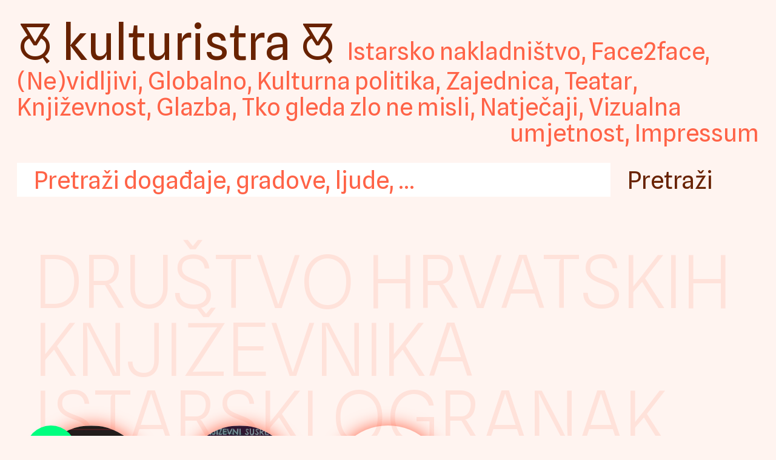

--- FILE ---
content_type: text/html; charset=UTF-8
request_url: https://kulturistra.hr/tag/drustvo-hrvatskih-knjizevnika-istarski-ogranak/
body_size: 6656
content:
<!DOCTYPE html>
<!--[if IE 7]><html class="ie7" lang="hr"><![endif]-->
<!--[if IE 8]><html class="ie8" lang="hr"><![endif]-->
<!--[if IE 9]><html class="ie9" lang="hr"><![endif]-->
<!--[if gt IE 9]><!--><html lang="hr"><!--<![endif]-->
<head>
    <meta charset="UTF-8">
    <meta http-equiv="X-UA-Compatible" content="IE=edge,chrome=1">
    <meta name="viewport" content="width=device-width, user-scalable=no, initial-scale=1.0, minimum-scale=1.0, maximum-scale=1.0">
	<title>Društvo hrvatskih književnika Istarski ogranak Archives &#8211; Kulturistra</title>
	<meta name="description" content="">
	<meta name="keywords" content="">
	<meta name="author" content="">
    <link rel="stylesheet" type="text/css" media="all" href="https://kulturistra.hr/wp-content/themes/Prazno/style.css?v1.60" id="main-stylesheet"/>
	<!-- Google tag (gtag.js) -->
		<script async src="https://www.googletagmanager.com/gtag/js?id=G-24KL4E90JE"></script>
		<script>
			window.dataLayer = window.dataLayer || [];
			function gtag(){dataLayer.push(arguments);}
			gtag('js', new Date());
			gtag('config', 'G-24KL4E90JE');
		</script>
	<meta name='robots' content='index, follow, max-image-preview:large, max-snippet:-1, max-video-preview:-1' />

	<!-- This site is optimized with the Yoast SEO plugin v22.4 - https://yoast.com/wordpress/plugins/seo/ -->
	<link rel="canonical" href="https://kulturistra.hr/tag/drustvo-hrvatskih-knjizevnika-istarski-ogranak/" />
	<meta property="og:locale" content="hr_HR" />
	<meta property="og:type" content="article" />
	<meta property="og:title" content="Društvo hrvatskih književnika Istarski ogranak Archives &#8211; Kulturistra" />
	<meta property="og:url" content="https://kulturistra.hr/tag/drustvo-hrvatskih-knjizevnika-istarski-ogranak/" />
	<meta property="og:site_name" content="Kulturistra" />
	<meta name="twitter:card" content="summary_large_image" />
	<script type="application/ld+json" class="yoast-schema-graph">{"@context":"https://schema.org","@graph":[{"@type":"CollectionPage","@id":"https://kulturistra.hr/tag/drustvo-hrvatskih-knjizevnika-istarski-ogranak/","url":"https://kulturistra.hr/tag/drustvo-hrvatskih-knjizevnika-istarski-ogranak/","name":"Društvo hrvatskih književnika Istarski ogranak Archives &#8211; Kulturistra","isPartOf":{"@id":"https://kulturistra.hr/#website"},"primaryImageOfPage":{"@id":"https://kulturistra.hr/tag/drustvo-hrvatskih-knjizevnika-istarski-ogranak/#primaryimage"},"image":{"@id":"https://kulturistra.hr/tag/drustvo-hrvatskih-knjizevnika-istarski-ogranak/#primaryimage"},"thumbnailUrl":"https://kulturistra.hr/wp-content/uploads/2024/03/Kraljevic-korice-.jpg","breadcrumb":{"@id":"https://kulturistra.hr/tag/drustvo-hrvatskih-knjizevnika-istarski-ogranak/#breadcrumb"},"inLanguage":"hr"},{"@type":"ImageObject","inLanguage":"hr","@id":"https://kulturistra.hr/tag/drustvo-hrvatskih-knjizevnika-istarski-ogranak/#primaryimage","url":"https://kulturistra.hr/wp-content/uploads/2024/03/Kraljevic-korice-.jpg","contentUrl":"https://kulturistra.hr/wp-content/uploads/2024/03/Kraljevic-korice-.jpg","width":807,"height":1200},{"@type":"BreadcrumbList","@id":"https://kulturistra.hr/tag/drustvo-hrvatskih-knjizevnika-istarski-ogranak/#breadcrumb","itemListElement":[{"@type":"ListItem","position":1,"name":"Home","item":"https://kulturistra.hr/"},{"@type":"ListItem","position":2,"name":"Društvo hrvatskih književnika Istarski ogranak"}]},{"@type":"WebSite","@id":"https://kulturistra.hr/#website","url":"https://kulturistra.hr/","name":"Kulturistra","description":"portal za kulturu Istarske županije","potentialAction":[{"@type":"SearchAction","target":{"@type":"EntryPoint","urlTemplate":"https://kulturistra.hr/?s={search_term_string}"},"query-input":"required name=search_term_string"}],"inLanguage":"hr"}]}</script>
	<!-- / Yoast SEO plugin. -->


<link rel="alternate" type="application/rss+xml" title="Kulturistra &raquo; Društvo hrvatskih književnika Istarski ogranak Kanal oznaka" href="https://kulturistra.hr/tag/drustvo-hrvatskih-knjizevnika-istarski-ogranak/feed/" />
<script type="text/javascript">
/* <![CDATA[ */
window._wpemojiSettings = {"baseUrl":"https:\/\/s.w.org\/images\/core\/emoji\/15.0.3\/72x72\/","ext":".png","svgUrl":"https:\/\/s.w.org\/images\/core\/emoji\/15.0.3\/svg\/","svgExt":".svg","source":{"concatemoji":"https:\/\/kulturistra.hr\/wp-includes\/js\/wp-emoji-release.min.js?ver=6.5.7"}};
/*! This file is auto-generated */
!function(i,n){var o,s,e;function c(e){try{var t={supportTests:e,timestamp:(new Date).valueOf()};sessionStorage.setItem(o,JSON.stringify(t))}catch(e){}}function p(e,t,n){e.clearRect(0,0,e.canvas.width,e.canvas.height),e.fillText(t,0,0);var t=new Uint32Array(e.getImageData(0,0,e.canvas.width,e.canvas.height).data),r=(e.clearRect(0,0,e.canvas.width,e.canvas.height),e.fillText(n,0,0),new Uint32Array(e.getImageData(0,0,e.canvas.width,e.canvas.height).data));return t.every(function(e,t){return e===r[t]})}function u(e,t,n){switch(t){case"flag":return n(e,"\ud83c\udff3\ufe0f\u200d\u26a7\ufe0f","\ud83c\udff3\ufe0f\u200b\u26a7\ufe0f")?!1:!n(e,"\ud83c\uddfa\ud83c\uddf3","\ud83c\uddfa\u200b\ud83c\uddf3")&&!n(e,"\ud83c\udff4\udb40\udc67\udb40\udc62\udb40\udc65\udb40\udc6e\udb40\udc67\udb40\udc7f","\ud83c\udff4\u200b\udb40\udc67\u200b\udb40\udc62\u200b\udb40\udc65\u200b\udb40\udc6e\u200b\udb40\udc67\u200b\udb40\udc7f");case"emoji":return!n(e,"\ud83d\udc26\u200d\u2b1b","\ud83d\udc26\u200b\u2b1b")}return!1}function f(e,t,n){var r="undefined"!=typeof WorkerGlobalScope&&self instanceof WorkerGlobalScope?new OffscreenCanvas(300,150):i.createElement("canvas"),a=r.getContext("2d",{willReadFrequently:!0}),o=(a.textBaseline="top",a.font="600 32px Arial",{});return e.forEach(function(e){o[e]=t(a,e,n)}),o}function t(e){var t=i.createElement("script");t.src=e,t.defer=!0,i.head.appendChild(t)}"undefined"!=typeof Promise&&(o="wpEmojiSettingsSupports",s=["flag","emoji"],n.supports={everything:!0,everythingExceptFlag:!0},e=new Promise(function(e){i.addEventListener("DOMContentLoaded",e,{once:!0})}),new Promise(function(t){var n=function(){try{var e=JSON.parse(sessionStorage.getItem(o));if("object"==typeof e&&"number"==typeof e.timestamp&&(new Date).valueOf()<e.timestamp+604800&&"object"==typeof e.supportTests)return e.supportTests}catch(e){}return null}();if(!n){if("undefined"!=typeof Worker&&"undefined"!=typeof OffscreenCanvas&&"undefined"!=typeof URL&&URL.createObjectURL&&"undefined"!=typeof Blob)try{var e="postMessage("+f.toString()+"("+[JSON.stringify(s),u.toString(),p.toString()].join(",")+"));",r=new Blob([e],{type:"text/javascript"}),a=new Worker(URL.createObjectURL(r),{name:"wpTestEmojiSupports"});return void(a.onmessage=function(e){c(n=e.data),a.terminate(),t(n)})}catch(e){}c(n=f(s,u,p))}t(n)}).then(function(e){for(var t in e)n.supports[t]=e[t],n.supports.everything=n.supports.everything&&n.supports[t],"flag"!==t&&(n.supports.everythingExceptFlag=n.supports.everythingExceptFlag&&n.supports[t]);n.supports.everythingExceptFlag=n.supports.everythingExceptFlag&&!n.supports.flag,n.DOMReady=!1,n.readyCallback=function(){n.DOMReady=!0}}).then(function(){return e}).then(function(){var e;n.supports.everything||(n.readyCallback(),(e=n.source||{}).concatemoji?t(e.concatemoji):e.wpemoji&&e.twemoji&&(t(e.twemoji),t(e.wpemoji)))}))}((window,document),window._wpemojiSettings);
/* ]]> */
</script>
<style id='wp-emoji-styles-inline-css' type='text/css'>

	img.wp-smiley, img.emoji {
		display: inline !important;
		border: none !important;
		box-shadow: none !important;
		height: 1em !important;
		width: 1em !important;
		margin: 0 0.07em !important;
		vertical-align: -0.1em !important;
		background: none !important;
		padding: 0 !important;
	}
</style>
<link rel='stylesheet' id='wp-block-library-css' href='https://kulturistra.hr/wp-includes/css/dist/block-library/style.min.css?ver=6.5.7' type='text/css' media='all' />
<style id='classic-theme-styles-inline-css' type='text/css'>
/*! This file is auto-generated */
.wp-block-button__link{color:#fff;background-color:#32373c;border-radius:9999px;box-shadow:none;text-decoration:none;padding:calc(.667em + 2px) calc(1.333em + 2px);font-size:1.125em}.wp-block-file__button{background:#32373c;color:#fff;text-decoration:none}
</style>
<style id='global-styles-inline-css' type='text/css'>
body{--wp--preset--color--black: #000000;--wp--preset--color--cyan-bluish-gray: #abb8c3;--wp--preset--color--white: #ffffff;--wp--preset--color--pale-pink: #f78da7;--wp--preset--color--vivid-red: #cf2e2e;--wp--preset--color--luminous-vivid-orange: #ff6900;--wp--preset--color--luminous-vivid-amber: #fcb900;--wp--preset--color--light-green-cyan: #7bdcb5;--wp--preset--color--vivid-green-cyan: #00d084;--wp--preset--color--pale-cyan-blue: #8ed1fc;--wp--preset--color--vivid-cyan-blue: #0693e3;--wp--preset--color--vivid-purple: #9b51e0;--wp--preset--gradient--vivid-cyan-blue-to-vivid-purple: linear-gradient(135deg,rgba(6,147,227,1) 0%,rgb(155,81,224) 100%);--wp--preset--gradient--light-green-cyan-to-vivid-green-cyan: linear-gradient(135deg,rgb(122,220,180) 0%,rgb(0,208,130) 100%);--wp--preset--gradient--luminous-vivid-amber-to-luminous-vivid-orange: linear-gradient(135deg,rgba(252,185,0,1) 0%,rgba(255,105,0,1) 100%);--wp--preset--gradient--luminous-vivid-orange-to-vivid-red: linear-gradient(135deg,rgba(255,105,0,1) 0%,rgb(207,46,46) 100%);--wp--preset--gradient--very-light-gray-to-cyan-bluish-gray: linear-gradient(135deg,rgb(238,238,238) 0%,rgb(169,184,195) 100%);--wp--preset--gradient--cool-to-warm-spectrum: linear-gradient(135deg,rgb(74,234,220) 0%,rgb(151,120,209) 20%,rgb(207,42,186) 40%,rgb(238,44,130) 60%,rgb(251,105,98) 80%,rgb(254,248,76) 100%);--wp--preset--gradient--blush-light-purple: linear-gradient(135deg,rgb(255,206,236) 0%,rgb(152,150,240) 100%);--wp--preset--gradient--blush-bordeaux: linear-gradient(135deg,rgb(254,205,165) 0%,rgb(254,45,45) 50%,rgb(107,0,62) 100%);--wp--preset--gradient--luminous-dusk: linear-gradient(135deg,rgb(255,203,112) 0%,rgb(199,81,192) 50%,rgb(65,88,208) 100%);--wp--preset--gradient--pale-ocean: linear-gradient(135deg,rgb(255,245,203) 0%,rgb(182,227,212) 50%,rgb(51,167,181) 100%);--wp--preset--gradient--electric-grass: linear-gradient(135deg,rgb(202,248,128) 0%,rgb(113,206,126) 100%);--wp--preset--gradient--midnight: linear-gradient(135deg,rgb(2,3,129) 0%,rgb(40,116,252) 100%);--wp--preset--font-size--small: 13px;--wp--preset--font-size--medium: 20px;--wp--preset--font-size--large: 36px;--wp--preset--font-size--x-large: 42px;--wp--preset--spacing--20: 0.44rem;--wp--preset--spacing--30: 0.67rem;--wp--preset--spacing--40: 1rem;--wp--preset--spacing--50: 1.5rem;--wp--preset--spacing--60: 2.25rem;--wp--preset--spacing--70: 3.38rem;--wp--preset--spacing--80: 5.06rem;--wp--preset--shadow--natural: 6px 6px 9px rgba(0, 0, 0, 0.2);--wp--preset--shadow--deep: 12px 12px 50px rgba(0, 0, 0, 0.4);--wp--preset--shadow--sharp: 6px 6px 0px rgba(0, 0, 0, 0.2);--wp--preset--shadow--outlined: 6px 6px 0px -3px rgba(255, 255, 255, 1), 6px 6px rgba(0, 0, 0, 1);--wp--preset--shadow--crisp: 6px 6px 0px rgba(0, 0, 0, 1);}:where(.is-layout-flex){gap: 0.5em;}:where(.is-layout-grid){gap: 0.5em;}body .is-layout-flex{display: flex;}body .is-layout-flex{flex-wrap: wrap;align-items: center;}body .is-layout-flex > *{margin: 0;}body .is-layout-grid{display: grid;}body .is-layout-grid > *{margin: 0;}:where(.wp-block-columns.is-layout-flex){gap: 2em;}:where(.wp-block-columns.is-layout-grid){gap: 2em;}:where(.wp-block-post-template.is-layout-flex){gap: 1.25em;}:where(.wp-block-post-template.is-layout-grid){gap: 1.25em;}.has-black-color{color: var(--wp--preset--color--black) !important;}.has-cyan-bluish-gray-color{color: var(--wp--preset--color--cyan-bluish-gray) !important;}.has-white-color{color: var(--wp--preset--color--white) !important;}.has-pale-pink-color{color: var(--wp--preset--color--pale-pink) !important;}.has-vivid-red-color{color: var(--wp--preset--color--vivid-red) !important;}.has-luminous-vivid-orange-color{color: var(--wp--preset--color--luminous-vivid-orange) !important;}.has-luminous-vivid-amber-color{color: var(--wp--preset--color--luminous-vivid-amber) !important;}.has-light-green-cyan-color{color: var(--wp--preset--color--light-green-cyan) !important;}.has-vivid-green-cyan-color{color: var(--wp--preset--color--vivid-green-cyan) !important;}.has-pale-cyan-blue-color{color: var(--wp--preset--color--pale-cyan-blue) !important;}.has-vivid-cyan-blue-color{color: var(--wp--preset--color--vivid-cyan-blue) !important;}.has-vivid-purple-color{color: var(--wp--preset--color--vivid-purple) !important;}.has-black-background-color{background-color: var(--wp--preset--color--black) !important;}.has-cyan-bluish-gray-background-color{background-color: var(--wp--preset--color--cyan-bluish-gray) !important;}.has-white-background-color{background-color: var(--wp--preset--color--white) !important;}.has-pale-pink-background-color{background-color: var(--wp--preset--color--pale-pink) !important;}.has-vivid-red-background-color{background-color: var(--wp--preset--color--vivid-red) !important;}.has-luminous-vivid-orange-background-color{background-color: var(--wp--preset--color--luminous-vivid-orange) !important;}.has-luminous-vivid-amber-background-color{background-color: var(--wp--preset--color--luminous-vivid-amber) !important;}.has-light-green-cyan-background-color{background-color: var(--wp--preset--color--light-green-cyan) !important;}.has-vivid-green-cyan-background-color{background-color: var(--wp--preset--color--vivid-green-cyan) !important;}.has-pale-cyan-blue-background-color{background-color: var(--wp--preset--color--pale-cyan-blue) !important;}.has-vivid-cyan-blue-background-color{background-color: var(--wp--preset--color--vivid-cyan-blue) !important;}.has-vivid-purple-background-color{background-color: var(--wp--preset--color--vivid-purple) !important;}.has-black-border-color{border-color: var(--wp--preset--color--black) !important;}.has-cyan-bluish-gray-border-color{border-color: var(--wp--preset--color--cyan-bluish-gray) !important;}.has-white-border-color{border-color: var(--wp--preset--color--white) !important;}.has-pale-pink-border-color{border-color: var(--wp--preset--color--pale-pink) !important;}.has-vivid-red-border-color{border-color: var(--wp--preset--color--vivid-red) !important;}.has-luminous-vivid-orange-border-color{border-color: var(--wp--preset--color--luminous-vivid-orange) !important;}.has-luminous-vivid-amber-border-color{border-color: var(--wp--preset--color--luminous-vivid-amber) !important;}.has-light-green-cyan-border-color{border-color: var(--wp--preset--color--light-green-cyan) !important;}.has-vivid-green-cyan-border-color{border-color: var(--wp--preset--color--vivid-green-cyan) !important;}.has-pale-cyan-blue-border-color{border-color: var(--wp--preset--color--pale-cyan-blue) !important;}.has-vivid-cyan-blue-border-color{border-color: var(--wp--preset--color--vivid-cyan-blue) !important;}.has-vivid-purple-border-color{border-color: var(--wp--preset--color--vivid-purple) !important;}.has-vivid-cyan-blue-to-vivid-purple-gradient-background{background: var(--wp--preset--gradient--vivid-cyan-blue-to-vivid-purple) !important;}.has-light-green-cyan-to-vivid-green-cyan-gradient-background{background: var(--wp--preset--gradient--light-green-cyan-to-vivid-green-cyan) !important;}.has-luminous-vivid-amber-to-luminous-vivid-orange-gradient-background{background: var(--wp--preset--gradient--luminous-vivid-amber-to-luminous-vivid-orange) !important;}.has-luminous-vivid-orange-to-vivid-red-gradient-background{background: var(--wp--preset--gradient--luminous-vivid-orange-to-vivid-red) !important;}.has-very-light-gray-to-cyan-bluish-gray-gradient-background{background: var(--wp--preset--gradient--very-light-gray-to-cyan-bluish-gray) !important;}.has-cool-to-warm-spectrum-gradient-background{background: var(--wp--preset--gradient--cool-to-warm-spectrum) !important;}.has-blush-light-purple-gradient-background{background: var(--wp--preset--gradient--blush-light-purple) !important;}.has-blush-bordeaux-gradient-background{background: var(--wp--preset--gradient--blush-bordeaux) !important;}.has-luminous-dusk-gradient-background{background: var(--wp--preset--gradient--luminous-dusk) !important;}.has-pale-ocean-gradient-background{background: var(--wp--preset--gradient--pale-ocean) !important;}.has-electric-grass-gradient-background{background: var(--wp--preset--gradient--electric-grass) !important;}.has-midnight-gradient-background{background: var(--wp--preset--gradient--midnight) !important;}.has-small-font-size{font-size: var(--wp--preset--font-size--small) !important;}.has-medium-font-size{font-size: var(--wp--preset--font-size--medium) !important;}.has-large-font-size{font-size: var(--wp--preset--font-size--large) !important;}.has-x-large-font-size{font-size: var(--wp--preset--font-size--x-large) !important;}
.wp-block-navigation a:where(:not(.wp-element-button)){color: inherit;}
:where(.wp-block-post-template.is-layout-flex){gap: 1.25em;}:where(.wp-block-post-template.is-layout-grid){gap: 1.25em;}
:where(.wp-block-columns.is-layout-flex){gap: 2em;}:where(.wp-block-columns.is-layout-grid){gap: 2em;}
.wp-block-pullquote{font-size: 1.5em;line-height: 1.6;}
</style>
<link rel='stylesheet' id='cptchStylesheet-css' href='https://kulturistra.hr/wp-content/plugins/captcha/css/style.css?ver=6.5.7' type='text/css' media='all' />
<link rel='stylesheet' id='slb_core-css' href='https://kulturistra.hr/wp-content/plugins/simple-lightbox/client/css/app.css?ver=2.9.3' type='text/css' media='all' />
<style id='wp-typography-custom-inline-css' type='text/css'>
sub, sup{font-size: 75%;line-height: 100%}sup{vertical-align: 60%}sub{vertical-align: -10%}.amp{font-family: Baskerville, "Goudy Old Style", Palatino, "Book Antiqua", "Warnock Pro", serif;font-size: 1.1em;font-style: italic;font-weight: normal;line-height: 1em}.caps{font-size: 90%}.dquo{margin-left: -0.4em}.quo{margin-left: -0.2em}.pull-single{margin-left: -0.15em}.push-single{margin-right: 0.15em}.pull-double{margin-left: -0.38em}.push-double{margin-right: 0.38em}
</style>
<style id='wp-typography-safari-font-workaround-inline-css' type='text/css'>
body {-webkit-font-feature-settings: "liga";font-feature-settings: "liga";-ms-font-feature-settings: normal;}
</style>
<link rel="https://api.w.org/" href="https://kulturistra.hr/wp-json/" /><link rel="alternate" type="application/json" href="https://kulturistra.hr/wp-json/wp/v2/tags/1181" /><link rel="EditURI" type="application/rsd+xml" title="RSD" href="https://kulturistra.hr/xmlrpc.php?rsd" />
<link rel="icon" href="https://kulturistra.hr/wp-content/uploads/2023/10/cropped-ki-150x150.png" sizes="32x32" />
<link rel="icon" href="https://kulturistra.hr/wp-content/uploads/2023/10/cropped-ki.png" sizes="192x192" />
<link rel="apple-touch-icon" href="https://kulturistra.hr/wp-content/uploads/2023/10/cropped-ki.png" />
<meta name="msapplication-TileImage" content="https://kulturistra.hr/wp-content/uploads/2023/10/cropped-ki.png" />
</head>
<body class="archive tag tag-drustvo-hrvatskih-knjizevnika-istarski-ogranak tag-1181">

<header>
			<p class="logo"><a href="https://kulturistra.hr/">Kulturistra</a></p>
		<nav class="cats">
			<a href="https://kulturistra.hr/category/istarskonakladnistvo/">Istarsko nakladništvo</a>, 
	<a href="https://kulturistra.hr/category/face2face/">Face2face</a>, 
	<a href="https://kulturistra.hr/category/nevidljivi/">(Ne)vidljivi</a>, 
	<a href="https://kulturistra.hr/category/globalno/">Globalno</a>, 
	<a href="https://kulturistra.hr/category/kulturna-politika/">Kulturna politika</a>, 
	<a href="https://kulturistra.hr/category/zajednica/">Zajednica</a>, 
	<a href="https://kulturistra.hr/category/scenska-umjetnost/">Teatar</a>, 
	<a href="https://kulturistra.hr/category/knjiga-i-nakladnistvo/">Književnost</a>, 
	<a href="https://kulturistra.hr/category/glazbamusicmusica/">Glazba</a>, 
	<a href="https://kulturistra.hr/category/tko-gleda-zlo-ne-misli/">Tko gleda zlo ne misli</a>, 
	<a href="https://kulturistra.hr/category/natjecaji/">Natječaji</a>, 
	<a href="https://kulturistra.hr/category/likovna-umjetnost/">Vizualna umjetnost</a>, 
		<a href="https://kulturistra.hr/impressum/">Impressum</a> 
	</nav>
	<form role="search" action="/" method="get" id="searchform" class="searchform">
		<input type="text" name="s" id="search" value=""placeholder="Pretraži događaje, gradove, ljude, …" />
		<input type="submit" id="searchsubmit" value="Pretraži" alt="Search" />
	</form>
</header><main>
	<h2 class="section">Društvo hrvatskih književnika Istarski ogranak</h2>
		<article>
				<div class="img">
							<a href="https://kulturistra.hr/2024/03/predstavljanje-knjige-drage-kraljevica-revizija-zla-u-gradskoj-knjiznici-i-citaonici-pula/" rel="bookmark" title="Predstavljanje knjige Drage Kraljevića “Revizija zla” u&nbsp;Gradskoj knjižnici i&nbsp;čitaonici Pula"><img width="430" height="640" src="https://kulturistra.hr/wp-content/uploads/2024/03/Kraljevic-korice--430x640.jpg" class="attachment-thumbnail size-thumbnail wp-post-image" alt="" decoding="async" fetchpriority="high" srcset="https://kulturistra.hr/wp-content/uploads/2024/03/Kraljevic-korice--430x640.jpg 430w, https://kulturistra.hr/wp-content/uploads/2024/03/Kraljevic-korice--646x960.jpg 646w, https://kulturistra.hr/wp-content/uploads/2024/03/Kraljevic-korice--726x1080.jpg 726w, https://kulturistra.hr/wp-content/uploads/2024/03/Kraljevic-korice--768x1142.jpg 768w, https://kulturistra.hr/wp-content/uploads/2024/03/Kraljevic-korice--404x600.jpg 404w, https://kulturistra.hr/wp-content/uploads/2024/03/Kraljevic-korice-.jpg 807w" sizes="(max-width: 430px) 100vw, 430px" /></a>
							</div>
		<div class="glava">
			<h3><a href="https://kulturistra.hr/2024/03/predstavljanje-knjige-drage-kraljevica-revizija-zla-u-gradskoj-knjiznici-i-citaonici-pula/" rel="bookmark" title="Read: Predstavljanje knjige Drage Kraljevića “Revizija zla” u&nbsp;Gradskoj knjižnici i&nbsp;čitaonici Pula">Predstavljanje knjige Drage Kraljevića “Revizija zla” u&nbsp;Gradskoj knjižnici i&nbsp;čitaonici Pula</a></h3>
		</div>
		<div class="meta">
								<p class="mjesto pula">PULA</p>
						<p class="traje"><span class="bo">☝ </span>26.03.</p>
				</div>
		<div class="cats">
			<ul class="post-categories">
	<li><a href="https://kulturistra.hr/category/manifestacije/" rel="category tag">Manifestacije</a></li>
	<li><a href="https://kulturistra.hr/category/vijesti/" rel="category tag">Vijesti</a></li></ul>		</div>
		<ul class="tags"><li><a href="https://kulturistra.hr/tag/drago-kraljevic/" rel="tag">Drago Kraljević</a></li><li><a href="https://kulturistra.hr/tag/drustvo-hrvatskih-knjizevnika-istarski-ogranak/" rel="tag">Društvo hrvatskih književnika Istarski ogranak</a></li><li><a href="https://kulturistra.hr/tag/gradska-knjiznica-i-citaonica-pula/" rel="tag">GRADSKA KNJIŽNICA I ČITAONICA PULA</a></li></ul>	</article>

		<article>
				<div class="img">
							<a href="https://kulturistra.hr/2022/05/27-knjizevni-susret-badavca/" rel="bookmark" title="27. Književni susret Badavca"><img width="453" height="640" src="https://kulturistra.hr/wp-content/uploads/2022/05/plakat.2022.-1-453x640.jpg" class="attachment-thumbnail size-thumbnail wp-post-image" alt="" decoding="async" srcset="https://kulturistra.hr/wp-content/uploads/2022/05/plakat.2022.-1-453x640.jpg 453w, https://kulturistra.hr/wp-content/uploads/2022/05/plakat.2022.-1-679x960.jpg 679w, https://kulturistra.hr/wp-content/uploads/2022/05/plakat.2022.-1-764x1080.jpg 764w, https://kulturistra.hr/wp-content/uploads/2022/05/plakat.2022.-1-768x1086.jpg 768w, https://kulturistra.hr/wp-content/uploads/2022/05/plakat.2022.-1-1086x1536.jpg 1086w, https://kulturistra.hr/wp-content/uploads/2022/05/plakat.2022.-1-1448x2048.jpg 1448w, https://kulturistra.hr/wp-content/uploads/2022/05/plakat.2022.-1-424x600.jpg 424w, https://kulturistra.hr/wp-content/uploads/2022/05/plakat.2022.-1-scaled.jpg 1810w" sizes="(max-width: 453px) 100vw, 453px" /></a>
							</div>
		<div class="glava">
			<h3><a href="https://kulturistra.hr/2022/05/27-knjizevni-susret-badavca/" rel="bookmark" title="Read: 27. Književni susret Badavca">27. Književni susret Badavca</a></h3>
		</div>
		<div class="meta">
											</div>
		<div class="cats">
			<ul class="post-categories">
	<li><a href="https://kulturistra.hr/category/events/" rel="category tag">Events</a></li>
	<li><a href="https://kulturistra.hr/category/knjiga-i-nakladnistvo/" rel="category tag">Književnost</a></li>
	<li><a href="https://kulturistra.hr/category/manifestacije/" rel="category tag">Manifestacije</a></li>
	<li><a href="https://kulturistra.hr/category/vijesti/" rel="category tag">Vijesti</a></li></ul>		</div>
		<ul class="tags"><li><a href="https://kulturistra.hr/tag/27-knjizevni-susret-badavca/" rel="tag">27. Književni susret Badavca</a></li><li><a href="https://kulturistra.hr/tag/drustvo-hrvatskih-knjizevnika-istarski-ogranak/" rel="tag">Društvo hrvatskih književnika Istarski ogranak</a></li><li><a href="https://kulturistra.hr/tag/gradska-knjiznica-porec/" rel="tag">GRADSKA KNJIŽNICA POREČ</a></li></ul>	</article>

		<article>
				<div class="img">
						</div>
		<div class="glava">
			<h3><a href="https://kulturistra.hr/2009/10/karlovic-za-knjigu-eseja-dobio-nagradu-zvane-crnja/" rel="bookmark" title="Read: Karlović za knjigu eseja dobio nagradu ‘Zvane Črnja’|Karlović won the «Zvane Črnja» Award for his book of essays|Roman Karlović vince il premio ‘Zvane Črnja’ per il libro di saggistica">Karlović za knjigu eseja dobio nagradu ‘Zvane Črnja’|Karlović won the «Zvane Črnja» Award for his book of essays|Roman Karlović vince il premio ‘Zvane Črnja’ per il libro di saggistica</a></h3>
		</div>
		<div class="meta">
											</div>
		<div class="cats">
			<ul class="post-categories">
	<li><a href="https://kulturistra.hr/category/vijesti/" rel="category tag">Vijesti</a></li></ul>		</div>
		<ul class="tags"><li><a href="https://kulturistra.hr/tag/7-pulski-dani-eseja/" rel="tag">7. pulski dani eseja</a></li><li><a href="https://kulturistra.hr/tag/drustvo-hrvatskih-knjizevnika-istarski-ogranak/" rel="tag">Društvo hrvatskih književnika Istarski ogranak</a></li><li><a href="https://kulturistra.hr/tag/roman-karlovic/" rel="tag">Roman Karlović</a></li></ul>	</article>

		<div class="previous"></div>
	<div class="currentpage">p. 1</div>
	<div class="next"></div>
	</main>


<footer>
<script type="text/javascript" src="https://kulturistra.hr/wp-content/plugins/wp-typography/js/clean-clipboard.min.js?ver=5.9.1" id="wp-typography-cleanup-clipboard-js"></script>
<script type="text/javascript" id="slb_context">/* <![CDATA[ */if ( !!window.jQuery ) {(function($){$(document).ready(function(){if ( !!window.SLB ) { {$.extend(SLB, {"context":["public","user_guest"]});} }})})(jQuery);}/* ]]> */</script>

</footer>
</body>
</html>

--- FILE ---
content_type: text/css
request_url: https://kulturistra.hr/wp-content/themes/Prazno/style.css?v1.60
body_size: 6231
content:
/*
	Theme Name: Prazno
	Theme URI: 
	Author: Prazno
	Author URI: 
	Description: Prazno
	Version: 1.0
*/
@import url('https://fonts.googleapis.com/css2?family=League+Gothic&family=Source+Serif+4:ital,opsz,wght@0,8..60,400;0,8..60,500;0,8..60,700;0,8..60,900;1,8..60,400;1,8..60,500;1,8..60,700;1,8..60,900&family=Spline+Sans:wght@300;400;500;600;700&family=Yuji+Syuku&family=Oswald:wght@400&family=Noto+Color+Emoji&display=swap');

@font-face {
    font-family: 'kulturistra';
    src: url('fnt/znak.eot');
    src: url('fnt/znak.eot?#iefix') format('embedded-opentype'),
         url('fnt/znak.woff2') format('woff2'),
         url('fnt/znak.woff') format('woff'),
         url('fnt/znak.ttf') format('truetype'),
         url('fnt/znak.svg#kulturistraregular') format('svg');
    font-weight: normal;
    font-style: normal;

}

:root{
	--txt: #682200;
	--dva: Tomato;
	--bck: #fff4f0;
	--w: White;
	--eigengrau: #16161d;
	--sans: 'Spline Sans', sans-serif;
	--serif: 'Source Serif 4', serif;
	font-size: 125% !important;
}

@keyframes fadein {
	0% {
		opacity: 0;
	}
	100% {
		opacity: 1;
	}
}

html{margin:0;padding:0;scroll-behavior: smooth;}
body{
	margin: 0;
	padding: 0;
	text-rendering: optimizeLegibility !important;
	font-size: 1rem;
	font-weight: 400;
	line-height: 1.4em;
	font-family: var(--serif);
	color: var(--txt);
	background-color: var(--bck);
}
*, *:before, *:after {box-sizing:  border-box !important;}

a, a:link, a:visited{
	color: var(--txt);
	text-decoration: none;
	opacity: 1;
	transition: opacity .5s ease;
	-webkit-transition: opacity .5s ease;
	-moz-transition: opacity .5s ease;
	-o-transition: opacity .5s ease;
}
a:hover, a:active{
	color: var(--txt);
	text-decoration: none;
	opacity: .5;
	transition: opacity .25s ease;
	-webkit-transition: opacity .25s ease;
	-moz-transition: opacity .25s ease;
	-o-transition: opacity .25s ease;
	
}

em, i{font-style:italic;}
strong, b{font-weight:700;}

h1, h2, p.logo{
	font-size: 1.5em;
	line-height: var(--pro);
	margin: 0 0 var(--r-pro);
	float: left;
	font-family: var(--sans);
	font-weight: normal;
}
h3, h4, h5, h6{
	font-size: 1em;
	line-height: var(--pro);
	margin: 0;
	padding: .7rem 0 0 0;
}

h1, p.logo{
	text-transform: lowercase;
	font-size: 4rem;
	letter-spacing:-.0125rem;
	line-height: 4.2rem;
	font-weight: normal;
	width: 100%;
	float: left;
	text-align: center;
	padding: 0 1.4rem;
	display: contents;
	white-space: nowrap;
}

h1 a::before, p.logo a::before{
	content: '\1F50D';
	font-family: 'kulturistra';
	font-size: 1.5em;
	padding-right: .7rem;
	line-height: .7rem;
}
h1 a::after, p.logo a::after{
	content: '\1F50D';
	font-family: 'kulturistra';
	font-size: 1.5em;
	padding: 0 .7rem;
	line-height: .7rem;
}

main{
	width: 100%;
	float: left;
	padding: 2.8rem 1.4rem;
	margin: 0;
	animation: fadein ease-in-out .5s;
	animation-iteration-count: 1;
	animation-fill-mode: forwards;
}

header{
	width: 100%;
	float: left;
	padding: 1.4rem;
	text-align-last: right;
	-moz-text-align-last: right;
}
.single header, .page header{
	margin-bottom: 0;
}


ul.lang{
	width: 100%;
	float: left;
	margin: 1.4rem 0;
	padding: 0;
	list-style: none;
	font-family: var(--sans);
	font-size: 2rem;
	line-height: 1.4em;
	letter-spacing: 1em;
}
ul.lang li{
	width: calc(100% / 2);
	float: left;
	margin: 0;
	padding: 0;
	border: none;
}
ul.lang li.current-lang{
	width: calc(100% / 2);
	float: left;
	margin: 0;
	padding: 0;
	cursor: normal;
	pointer-events: none;
}
ul.lang li a, ul.lang li a:link, ul.lang li a:visited{
	width: 100%;
	float: left;
	text-align: center;
	padding: .7rem 0;
	opacity: .25;
	background: transparent;
	color: var(--dva);
	transition: background .5s ease, color .5s ease, opacity .5s ease;
	-webkit-transition: background .5s ease, color .5s ease, opacity .5s ease;
	-moz-transition: background .5s ease, color .5s ease, opacity .5s ease;
	-o-transition: background .5s ease, color .5s ease, opacity .5s ease;
}
ul.lang li.current-lang a{
	opacity: 1;
	cursor: default;
	transition: background .5s ease, color .5s ease;
	-webkit-transition: background .5s ease, color .5s ease;
	-moz-transition: background .5s ease, color .5s ease;
	-o-transition: background .5s ease, color .5s ease;
}
ul.lang li a:hover, ul.lang li a:active{
	opacity: 1;
	color: var(--txt);
	background: var(--w);
	transition: background .25s ease, color .25s ease, opacity .25s ease;
	-webkit-transition: background .25s ease, color .25s ease, opacity .25s ease;
	-moz-transition: background .25s ease, color .25s ease, opacity .25s ease;
	-o-transition: background .25s ease, color .25s ease, opacity .25s ease;
}
ul.lang li.current-lang a:hover, ul.lang li.current-lang a:active{
	opacity: 1;
	color: var(--txt);
	background: transparent;
	transition: background .25s ease, color .25s ease;
	-webkit-transition: background .25s ease, color .25s ease;
	-moz-transition: background .25s ease, color .25s ease;
	-o-transition: background .25s ease, color .25s ease;
}
nav{display:none;}
nav.cats{
	width: 100%;
	float: left;
	padding: 1.4rem;
	font-family: var(--sans);
/*	font-size: 1rem;
	line-height: 1.4rem;*/
	font-size: 2rem;
	line-height: 2.1rem;
	font-weight: 400;
	text-transform: none;
	letter-spacing: 0;
	color: var(--dva);
	display: contents;
}
nav.cats a, nav.cats a:link, nav.cats a:visited{
	color: var(--dva);
}
nav.cats a:hover, nav.cats a:active{
	color: var(--dva);
}

#searchform{
	width: 100%;
	float: left;
	padding: 1.4rem 0 0 0;
	font-family: var(--sans);
	font-size: 2rem;
	line-height: 1.4em;
	text-align-last: left;
	-moz-text-align-last: left;
}
#searchform label, #searchform ::placeholder{
	display: none;
	font-family: var(--sans);
	font-size: 2rem;
	line-height: 1.4em;
	color: var(--dva);
}
#searchform input[type="text"]{
	width: calc(100% / 6 * 5);
	float: left;
	font-family: var(--sans);
	font-size: 2rem;
	line-height: 1.4em;
	padding: 0 1.4rem;
	margin: 0;
	outline: none;
	border: none;
	color: var(--txt);
	background: var(--w);
}
#searchform input[type="submit"]{
	width: calc(100% / 6 - .7rem);
	float: left;
	font-family: var(--sans);
	font-size: 2rem;
	line-height: 1.4em;
	padding: 0 1.4rem;
	margin: 0;
	outline: none;
	border: none;
	color: var(--txt);
	background: var(--bck);
	cursor: pointer;
}
#searchform input[type="submit"]:hover{
	outline: .125rem solid var(--txt);
}


section{
	width: 100%;
	float: left;
	margin-top: -1.4rem;
}
section.najave h2 {
	margin-bottom: -4.2rem;
}
section h2, aside h2, h2.section{
	width: 100%;
	float: left;
	font-size: 6rem;
	line-height: 5.6rem;
	text-transform: uppercase;
	padding:0 1.4rem 1.4rem;
	color: var(--dva);
	font-weight: 300;
	margin-bottom: -4.2rem;
	opacity: .125;
	transition: opacity .5s ease;
	-webkit-transition: opacity .5s ease;
	-moz-transition: opacity .5s ease;
	-o-transition: opacity .5s ease;
	word-wrap: break-word;
}
/*section:hover h2, h2:hover {
	opacity: 1;
	transition: opacity .25s ease;
	-webkit-transition: opacity .25s ease;
	-moz-transition: opacity .25s ease;
	-o-transition: opacity .25s ease;
}*/
/*section:hover aside h2{
	opacity: .125;
	transition: opacity .25s ease;
	-webkit-transition: opacity .25s ease;
	-moz-transition: opacity .25s ease;
	-o-transition: opacity .25s ease;
}*/
article{
	width: calc(100% / 6);
	float: left;
	padding: .7rem 1.4rem;
	margin: 0;
	font-family: var(--sans);
	position: relative;
}
article:nth-of-type(6n+1){
	clear:left;
}

article h3{
	width: 100%;
	float: left;
	font-size: 1rem;
	line-height: 1.4rem;
	font-weight: normal;
	margin: 0 0 .35rem;
	padding: 0;
}
article .glava{
	width: 100%;
	float: left;
}

article .img{
	width: 100%;
	height: 150%;
	padding: 150% .7rem 0;
	float: left;
	position: relative;
	overflow: hidden;
	border-radius: 50% 50% 0 0 / calc(100% / 3) calc(100% / 3) 0 0;
	-webkit-border-radius: 50% 50% 0 0 / calc(100% / 3) calc(100% / 3) 0 0;
	-moz-border-radius: 50% 50% 0 0 / calc(100% / 3) calc(100% / 3) 0 0;
	box-shadow: 0 0 1.4rem var(--dva);
	transition: box-shadow .5s ease;
	-webkit-transition: box-shadow .5s ease;
	-moz-transition: box-shadow .5s ease;
	-o-transition: box-shadow .5s ease;
	margin-bottom: .7rem;
}
.img img{
	width: 100%;
	height: 100%;
	object-fit: cover;
	position: absolute;
	top: 50%;
	left: 50%;
	transform: translate(-50%, -50%);
}

.img:hover{
	box-shadow: 1.4rem 1.4rem 1.4rem -.175rem #ff634763;
	transition: box-shadow .25s ease;
	-webkit-transition: box-shadow .25s ease;
	-moz-transition: box-shadow .25s ease;
	-o-transition: box-shadow .25s ease;
}
.img:hover a:hover, .img:hover a:active{
	opacity: 1;
}
article p{
	width: 100%;
	float: right;
	margin: 0;
	padding: .7rem;
	display: none;
}

.meta, .single .related .meta{
	width: 4.5rem;
	position: absolute;
	padding: 0;
	top: 2.8rem;
	left: 2.8rem;
	font-family: var(--sans);
	font-size: .5rem;
	line-height: .7rem;
	font-weight: 500;
	text-transform: uppercase;
	letter-spacing: .0675rem;
	cursor: normal;
	pointer-events: none;
	z-index: 999;
}
.cats{
	width: 100%;
	float: left;
	padding: 0;
	font-family: var(--sans);
	font-size: .5rem;
	line-height: .7rem;
	font-weight: 500;
	text-transform: uppercase;
	letter-spacing: .0675rem;
}
.meta p, .cats p{
	float: left;
	margin: 0;
	padding: 0;
	width: 100%;
	display: block;
}
.meta .traje, .meta .kata, .meta .mjesto, .meta .izdvojeno{
	cursor: normal;
	pointer-events: none;
}
.meta .traje, .single .related .meta .traje{
	float: left;
	position: relative;
	background: lightskyblue;
	color: darkblue;
	width: 4.2rem;
	height: 4.2rem;
	border-radius: 2.1rem;
	-webkit-border-radius: 2.1rem;
	-moz-border-radius: 2.1rem;
	text-align: center;
	padding: 1.75rem 0;
	transform: translate(-50%,-50%);
	font-weight: 700;
	font-family: 'Oswald';
	letter-spacing: -.04em;
	font-size: 2rem;
	line-height: 1em;
	font-weight: 400;
	overflow: hidden;
	padding: 0;
}
.meta .traje .bo{
	font-family: 'Noto Color Emoji';
	line-height: .7rem;
}
.meta .kata{
	float: left;
	position: relative;
	color: var(--eigengrau);
	width: 4.2rem;
	height: 4.2rem;
	border-radius: 2.1rem;
	-webkit-border-radius: 2.1rem;
	-moz-border-radius: 2.1rem;
	text-align: center;
	padding: 1.75rem 0;
	transform: translate(-50%,-50%);
	font-weight: 700;
	border: none !important;
	font-size: .75rem;
	line-height: 1em;
	font-weight: 500;
	overflow: hidden;
	background-image: url(star.svg);
	background-repeat: no-repeat;
    background-size: contain;
}
.kata.b{
	font-size: 2rem;
	line-height: .7rem;
	background-image: url(starr.svg);
	padding: 1.5rem 0 1.75rem 0;
	font-family: 'Noto Color Emoji';
}
.kata.c{
	background-image: none;
	background-color: #AFEEEE;
	border-radius: 2.1rem;
    -webkit-border-radius: 2.1rem;
    -moz-border-radius: 2.1rem;
	font-family: 'Noto Color Emoji';
    font-size: 2rem;
	line-height: 1rem;
}
.meta .mjesto, .single .related .meta .mjesto{
	float: left;
	position: relative;
	background: var(--dva);
	color: var(--bck);
	width: 4.2rem;
	height: 4.2rem;
	border-radius: 2.1rem;
	-webkit-border-radius: 2.1rem;
	-moz-border-radius: 2.1rem;
	text-align: center;
	padding: 1.75rem 0;
	transform: translate(-50%,-50%);
	font-weight: 700;
	border: none !important;
	font-size: .75rem;
	line-height: 1em;
	font-weight: 500;
	overflow: hidden;
	white-space: nowrap;
}
.mjesto.pula, .single .related .mjesto.pula{
	background: LimeGreen;
	background: SpringGreen;
	color: Yellow;
	border: .125rem solid Gold;
}
.mjesto.galerija-novo, .single .related .mjesto.galerija-novo{
	padding: 1.5rem 0;
}
.mjesto.vodnjan, .mjesto.buje, .single .related .mjesto.vodnjan, .single .related .mjesto.buje{
	background: LimeGreen;
	background: SpringGreen;
	color: Gold;
	color: Yellow;
	background: White;
	color: OrangeRed;
}
.mjesto.porec, .single .related .mjesto.porec{
	background: White;
	background-image: linear-gradient(90deg, White 50%, Tomato 50%);
	color: Crimson;
	color: var(--eigengrau);
}
.mjesto.motovun, .single .related .mjesto.motovun{
	background: Gold;
	color: LimeGreen;
}
.mjesto.rovinj, .single .related .mjesto.rovinj{
	background: White;
	color: OrangeRed;
}
.mjesto.novigrad, .single .related .mjesto.novigrad{
	background: White;
	color: var(--txt);
}
.mjesto.novigrad::before, .single .related .mjesto.novigrad::before{
	content: '×';
	position: absolute;
	font-size: 15rem;
	line-height: 0;
	font-weight: 300;
	top: calc(50% - .015em);
	left: 50%;
	transform: translate(-50%,-50%);
	text-align: center;
	color: OrangeRed;
	z-index: -1;
}
.mjesto.labin, .single .related .mjesto.labin{
	background: White;
	color: Crimson;
	color: OrangeRed;
}
.mjesto.umag, .single .related .mjesto.umag, .mjesto.pazin, .single .related .mjesto.pazin{
	background: DodgerBlue;
	color: GhostWhite;
}
.mjesto.banjole, .mjesto.medulin, .single .related .mjesto.banjole, .single .related .mjesto.medulin{
	background: DarkBlue;
	background: MediumBlue;
	color: GhostWhite;
}
.mjesto.groznjan, .single .related .mjesto.groznjan{
	background: DodgerBlue;
	color: Gold;
}
.mjesto.groznjan::after, .single .related .mjesto.groznjan::after{
	content: ' ';
	width: 2.8rem;
	height: 2.8rem;
	position: absolute;
	top: 110%;
	left: 50%;
	background: White;
	border-radius: 1.4rem;
	-webkit-border-radius: 1.4rem;
	-moz-border-radius: 1.4rem;
	transform: translate(-50%,-50%);
	
}
.mjesto.sveti-lovrec, .single .related .mjesto.sveti{
	background: DodgerBlue;
	color: Yellow;
	/*white-space: nowrap;*/
	padding-top: 1.3125rem
}
.mjesto.dc-rojc, .single .related .mjesto.dc-rojc{
	background: MediumVioletRed;
	background: Fuchsia;
	color: #f5f0eb;
}
.mjesto.basanija, .single .related .mjesto.basanija{
	background: DodgerBlue;
	color: #f5f0eb;
}
.mjesto.ink, .single .related .mjesto.ink{
	background: var(--eigengrau);
	color: var(--w);
}
.meta .mjesto.sanjam-knjige-u-istri, .single .related .meta .mjesto.sanjam-knjige-u-istri{
	color: transparent;
	background-image: url('sanjam.svg');
	background-position: center center;
	background-repeat: no-repeat;
	background-size: 100% 100%;
	background-size: contain;
	white-space: nowrap;
	background-color: #e33126;
}
.najave article .meta .mjesto.sanjam-knjige-u-istri{
	white-space: unset;
}
.mjesto.online, .single .related .mjesto.online{
	background: Indigo;
	color: Indigo;
    font-family: 'Noto Color Emoji';
}
.mjesto.online::before, .single .related .mjesto.online::before{
	content: '🌐';
	position: absolute;
	top: 50%;
	left: 50%;
	transform: translate(-50%, -50%);
	display: block;
	width: 100%;
	height: 2rem;
	text-align: center;
	font-size: 2rem;
    line-height: 2rem;
    padding: 0;
}
/*.mjesto animirati da se poveća i smanji svake rnd s*/
.meta .izdvojeno{
	position: absolute;
	top: 2.8rem;
	left: 2.8rem;
	z-index: 999;
	background-image: url('star.svg');
	background-repeat: no-repeat;
	background-size: contain;
	color: var(--txt);
	width: 4.5rem;
	height: 4.5rem;
	text-align: center;
	padding: 1.05rem 0;
	transform: translate(-50%,-50%);
	font-weight: 700;
	border: none !important;
}

.none{display:none;}

ul.tags, .cats ul{
	float: left;
	margin: 0;
	padding: 0;
	width: 100%;
	list-style: none;
	font-family: var(--sans);
	font-size: .5rem;
	line-height: .7rem;
	font-weight: 500;
	text-transform: uppercase;
	letter-spacing: .0675rem;
	color: var(--dva);
}
.tags li, .cats li{
	float: left;
	margin: 0;
	padding: 0;
	display: inline;
	word-wrap: break-word;
}
.tags li a, .cats li a{
	position: relative;
	display: inline;
	word-wrap: break-word;
}
.tags li::after, .cats li::after{
	content:',\00A0';
	position: relative;
	width: 1em;
	display: inline;
}
.tags li:last-child::after, .cats li:last-child::after{
	content:'';
}

.najave article{
	width: 100%;
	padding: .35rem .7rem;
}
.najave aside{
	position: sticky;
	top: 1.4rem;
}
.najave aside h2{
	padding-bottom: 4.2rem;
	height: 5.95rem;
}
.najave article .glava{
	width: 25%;
	padding: 0 .7rem;
}
.najave p.mjesto, .najave p.traje{
	width: 100%;
	height: auto;
	position: relative;
	float: left;
	animation: none;
	padding: 0;
	border-radius: 0;
	font-size: 2rem;
	font-weight: 300;
	line-height: 2.1rem;
	margin: 0;
	transform: translate(0,0);
	text-align: left;
	background: none!important;
	color: var(--dva)!important;
	top: 0;
	left: 0;
	font-family: var(--sans);
	letter-spacing: .04em;
	pointer-events: all;
}
.najave .mjesto::before, .najave .mjesto::after{
	content: '';
}
.najave .none{display: inline;}
.najave article .cats, .najave article .meta{
	width: 25%;
	position: relative;
	top: 0;
	left: 0;
	padding: 0 .7rem;
}
.najave article .cats{
	width: 25%;
	position: relative;
	top: 0;
	left: 0;
}
.najave .img{
	width: calc(25% - 1.4rem);
	padding-top: 5.6rem;
	border-radius: 0;
	margin: 0 .7rem;
}
.najave div{
	width: calc(100% / 6 * 5);
	float: left;
}


ul a, ul a:link, ul a:visited{
	color: var(--dva);
}

aside{
	width: calc(100% / 6);
	float: left;
	padding: 1.4rem 0;
}
aside h2{
	font-size: 2rem;
	line-height: 1.4rem;
	margin: -0.7rem 0;
	width: 100%;
    float: left;
    text-transform: uppercase;
    padding: 0 1.4rem 1.4rem;
    color: var(--dva);
    font-weight: 300;
    opacity: .125;
    transition: opacity .5s ease;
    -webkit-transition: opacity .5s ease;
    -moz-transition: opacity .5s ease;
    -o-transition: opacity .5s ease;
}
.najave aside article{
	width: 100%;
    padding: .35rem 1.4rem;
	font-size: 1rem;
	line-height: 1.4rem;
}
.najave aside article:first-of-type{
	padding-top: .7rem;
}
.rok{
	font-size: .75rem;
	line-height: 1.4rem;
	width: 100%;
	float: left;
	display: block;
	padding: 0 .375rem;
	background: var(--txt);
	color: var(--w);
	margin: 0 0 .35rem;
	font-weight: 500;
	letter-spacing: .1em;
}
aside .traje{
	font-size: .75rem;
	line-height: 1.4rem;
	width: 100%;
	float: left;
	display: block;
	padding: 0 .375rem;
	background: var(--dva);
	color: var(--w);
	margin: 0 0 .75rem;
	font-weight: 500;
	letter-spacing: .1em;
}

/* SINGLE ----------------------------- */


.single main, .page main{
	width: 100%;
}
.sadrzaj{
	width: 35rem;
	margin: 0 calc(100% / 2 - 17.5rem) 5.6rem;
	float: left; position: relative;
	border-bottom: .1rem solid var(--txt);
	padding-bottom: 2.8rem;
}
.sadrzaj a, .sadrzaj a:link, .sadrzaj a:visited{
	color: var(--dva);
}
.sadrzaj a:hover, .sadrzaj a:active{
	color: var(--dva);
}

.single h1, .page h1{
	text-transform: none;
	text-align: left;
	padding: .7rem calc(50% - 17.5rem) 2.1rem 0;
	line-height: 4.9rem;
	font-weight: 700;
	display: block;
	white-space: normal;
	text-align-last: left;
	-moz-text-align-last: left;
}

.single p.autori, .page p.autori{
	width: 100%;
	float: left; position: relative;
	padding-bottom: 1.4rem;
	font-family: var(--sans);
}

.single .meta, .page .meta{
	width: 100%;
	float: left; position: relative;
	top: 0;
	left: 0;
	pointer-events: all;
    font-size: .75rem;
    line-height: 1.05rem;
    font-weight: 500;
    text-transform: uppercase;
    letter-spacing: .0675rem;
	padding-bottom: 1.4rem;
}

.single .meta p, .page .meta p{
	width: auto;
	display: inline;
	padding-right: 1.4rem;
}
.single .meta ul, .page .meta ul{
	margin: 0;
	padding: 0;
	list-style: none;
}
.single .meta li, .page .meta li{
	margin: 0;
	padding: 0;
	float: left; position: relative;
	display: inline;
}
.single .meta li::after, .page .meta li::after{
	content: ', ';
	display: inline-block;
	color: var(--dva);
	width: 0.5em;
}
.single .meta li:last-child::after, .page .meta li:last-child::after{
	content: none;
}

.single .excerpt, .page .excerpt{
	width: 100%;
	float: left; position: relative;
	padding: .7rem 0 1.4rem 0;
}
.single .excerpt p, .page .excerpt p{
	font-size: 2rem;
	line-height: 2.8rem;
}

.single main p, .page main p{
	width: 100%;
	float: left; position: relative;
	text-align: justify;
	margin: 0;
}
.single main p+p, .page main p+p{
	/*text-indent: 2.8rem;*/
	padding-top: 1.4rem;
}
.single p.nadnaslov{
	font-size: 1.5rem;
	line-height: 1.75rem;
	margin-bottom: 1.4rem;
	background-color: var(--dva);
	color: var(--bck);
	font-family: var(--sans);
	text-transform: uppercase;
	letter-spacing: .06em;
	padding: .35rem .7rem;
	font-weight: 700;
	width: calc(50% + 17.5rem);
	text-align: left;
}

.single h2, .page h2, .single h3, .page h3, .single h4, .page h4, .single h5, .page h5, .single h6, .page h6{
	width: 100%;
	float: left; position: relative;
}

.single h2, .page h2{
	font-size: 1.5rem;
	line-height: 2.1rem;
	font-weight: 600;
	padding: 2.1rem 0 1.4rem;
	margin: 0;
}
.single .sadrzaj h3, .page .sadrzaj h3{
	font-weight: 700;
	font-size: 1rem;
	line-height: 1.4rem;
	padding: 1.4rem 0 1.4rem;
	margin: 0;
	text-transform: uppercase;
	letter-spacing: .06em;
}
.single .sadrzaj h4, .page .sadrzaj h4{
	font-family: var(--sans);
	font-weight: 700;
	font-size: 1rem;
	line-height: 1.4rem;
	padding: 1.4rem 0 1.4rem;
	margin: 0;
}
.single .sadrzaj h3 + h4, .page .sadrzaj h3 + h4, .single .sadrzaj h2 + h4, .page .sadrzaj h2 + h4, .single .sadrzaj h2 + h3, .page .sadrzaj h2 + h3, .single .sadrzaj h2 + h5, .page .sadrzaj h2 + h5, .single .sadrzaj h3 + h5, .page .sadrzaj h3 + h5, .single .sadrzaj h4 + h5, .page .sadrzaj h4 + h5{
	padding-top: 0;
}

.page-id-4160 .sadrzaj h3{
	padding-bottom: .7rem;
}

.single blockquote, .page blockquote{
	font-size: 2rem;
	line-height: 2.8rem;
	padding: 2.1rem 0 2.8rem 0;
	margin: 0;
	text-align: left;
	width: 100%;
	float: left; position: relative;
	font-weight: 600;
}
.single blockquote::after, .page blockquote::after{
	content: ' ';
	width: calc(100% / 3 * 2);
	height: .25em;
	float: left; position: relative;
	background: var(--dva);
	margin-top: 1.4rem;
}
.single blockquote p, .page blockquote p{
	text-align: left;
}

.single .sadrzaj img, .sadrzaj .page img{
	width: 100%;
	height: auto;
	float: left; position: relative;
	padding: 2.8rem 0;
	margin: 0;
}

.single iframe{
	width: 100%;
	float: left; position: relative;
	padding: 1.4rem 0;
	min-height: 7rem;
}

.single .sadrzaj ul.tags{
	padding-top: 2.8rem;
}

dl{
	width: 100%;
	float: left; position: relative;
	margin: 0;
	padding: 0;
}
dt{
	width: 100%;
	float: left; position: relative;
	margin: 0;
	padding: 0;
}
dd{
	width: 100%;
	float: left; position: relative;
	margin: 0;
	padding: 0 0 0 2.8rem;
}
.previous{
	width: calc(100% / 3 - .7rem);
	clear: left;
	margin: 4.2rem 0 0 .7rem;
	padding: .7rem .7rem .7rem 0;
}
.previous, .next, .currentpage{
	min-height: 1.4rem;
	float: left;
	font-size: 2rem;
	line-height: 2.1rem;
	font-weight: 300;
	font-family: var(--sans);
	border-top: .1rem solid var(--txt);
}
.next{
	width: calc(100% / 3 - .7rem);
	text-align: right;
	margin: 4.2rem 0 0 0;
	padding: .7rem 0 .7rem .7rem;
}
.currentpage{
	width: calc(100% / 3);
	text-align: center;
	font-size: 1rem;
	line-height: 2.1rem;
	font-weight: 600;
	margin: 4.2rem 0 0 0;
	padding: .7rem .7rem .7rem .7rem;
}

.single .small, .page .small{
	font-family: var(--sans);
	font-size: .75rem;
	line-height: 1.05rem;
	text-align: left;
	padding-top: 2.8rem;
}

/* GALERIJE ---------- */

.gallery {
	width: 100%;
	float: left; position: relative;
	margin: 1.05rem 0 !important;
}
.gallery br{
	display: none;
}
.gallery-item{
	margin: 0 !important;
	width: 25% !important;
	position: relative;
	padding: .35rem;
}
.gallery-icon{
	width: 100%;
	padding-top: 100%;
	overflow: hidden;
	position: relative;
}
.gallery-icon a{
	width: 100%;
	height: 100%;
	position: absolute;
	top: 0;
	left: 0;
}
.gallery-item img, .single .gallery-item img, .page .gallery-item img{
	margin: 0 !important;
	width: 100%;
	height: 100%;
	object-fit: cover;
	border: none !important;
	position: absolute;
	top: 0;
	left: 0;
	padding: 0;
}

.alm-load-more-btn.more{visibility: hidden;}

.rez{
	width: 100%;
	float: left; position: relative;
	background: var(--txt);
}


.slb_viewer_layout{
	position: fixed !important;
	top: 50% !important;
	left: 50% !important;
	transform: translate(-50%,-50%);
}
#slb_viewer_wrap .slb_theme_slb_baseline .slb_viewer_overlay{
	background-color: var(--dva) !important;
}
#slb_viewer_wrap .slb_theme_slb_default .slb_container{
	box-shadow: none !important;
	border-radius: 0 !important;
}
#slb_viewer_wrap .slb_theme_slb_baseline .slb_container{
	background-color: var(--bck) !important;
	padding: 0 !important;
}
.slb_details{
	display: none;
}
#slb_viewer_wrap .slb_theme_slb_default .slb_content .slb_prev .slb_template_tag, #slb_viewer_wrap .slb_theme_slb_default .slb_content .slb_next .slb_template_tag, #slb_viewer_wrap .slb_theme_slb_default .slb_controls .slb_close .slb_template_tag{
	background-image: none !important;
}
#slb_viewer_wrap .slb_theme_slb_default .slb_content .slb_prev .slb_template_tag::after, #slb_viewer_wrap .slb_theme_slb_default .slb_content .slb_next .slb_template_tag::after{
	font-family: var(--sans);
	font-size: 8rem;
	line-height: 7rem;
	position: absolute;
	top: 50%;
	transform: translate(0,-50%);
	text-indent: 0;
	color: var(--dva);
	font-weight: 300;
	/*text-shadow: 0 0 .35rem var(--dva);*/
}
#slb_viewer_wrap .slb_theme_slb_default .slb_content .slb_prev .slb_template_tag::after{
	content: '—';
	left: 10%;
}
#slb_viewer_wrap .slb_theme_slb_default .slb_content .slb_next .slb_template_tag::after{
	content: '—';
	right: 10%;
}
#slb_viewer_wrap .slb_theme_slb_default .slb_controls .slb_slideshow .slb_template_tag{
	display: none !important;
}
#slb_viewer_wrap .slb_theme_slb_default .slb_controls .slb_close .slb_template_tag{
	position: absolute;
	right: 0;
	top: 0;
	width: 2rem;
	height: 2rem;
}
#slb_viewer_wrap .slb_theme_slb_default .slb_controls .slb_close .slb_template_tag::after{
	content: '×';
	font-family: var(--sans);
	font-size: 4rem;
	line-height: 1.4rem;
	text-indent: 0;
	color: var(--dva);
	font-weight: 300;
	width: 100%;
	position: absolute;
	top: 0;
	left: 0;
}

::selection, .footer p::selection{
	color: var(--txt) !important;
	background: var(--dva) !important;
}
::-moz-selection, .footer p::-moz-selection{
	color: var(--txt) !important;
	background: var(--dva) !important;
}

/* PRIVREMENO ----------- */

main.no-lo{
	width: 100%;
	float: left; position: relative;
	margin: 7rem 0 0 0;
}
.no-lo article{
	width: 25%;
	padding: 1.4rem;
}
.no-lo article:nth-of-type(5n+1){
	clear: none;
}
.no-lo article:nth-of-type(4n+1){
	clear: left;
}
.no-lo .img, .no-lo h2{
	width: 100%;
	float: right; position: relative;
}
.no-lo .meta{
	width: calc(100% / 5);
	position: absolute;
	left: 1.4rem;
	top: 1.4rem;
	text-transform: uppercase;
    letter-spacing: .0675rem;
}
.no-lo .meta p{
	text-transform: uppercase;
    letter-spacing: .0675rem;
	margin-bottom: 0;
}
.no-lo .img{
	border-radius: 0;
	-webkit-border-radius: 0;
	-moz-border-radius: 0;
	padding-top: 100%;
}
.no-lo .img:hover {
    box-shadow: 0 0 1.4rem var(--dva);
}
.no-lo h2{
	font-size: 1rem;
	line-height: 1.4rem;
	font-weight: normal;
	margin: 0;
	font-weight: 600;
}
.no-lo p{
	text-align: center;
	width: 100%;
	float: left; position: relative;
	font-size: 4rem;
	margin: 0 0 2.8rem 0;
	text-transform: lowercase;
    letter-spacing: -.0125rem;
    line-height: 4.2rem;
    font-weight: normal;
    text-align: center;
}
.no-lo h1{
	font-size: 8rem;
	margin-bottom: 2.8rem;
	position: fixed;
	top: 2.8rem;
	left: 0;
}

@media only screen and (min-width: 1930px) {
	header, main, .single main, .page main, footer{
		width: 1920px;
		margin: 0 calc((100% - 1920px) / 2);
	}
}
@media only screen and (max-width: 1440px) {
	article {
		width: calc(100% / 5);
	}
	article:nth-of-type(6n+1) {
		clear: none;
	}
	article:nth-of-type(5n+1) {
		clear: left;
	}
	.fokus article:nth-of-type(6), .related article:nth-of-type(6){
		display: none;
	}
	.horizonti article:nth-of-type(11), .horizonti article:nth-of-type(12) {
		display: none;
	}
	#searchform input[type="text"] {
		width: calc(100% / 5 * 4);
	}
	#searchform input[type="submit"] {
		width: calc(100% / 5);
	}
	
	.najave div{
		width: 80%;
	}
	aside{
		width: 20%;
	}
}
@media only screen and (max-width: 1240px) {
	.no-lo article{
		width: calc(100% / 3);
	}
	.no-lo article:nth-of-type(4n+1){
		clear: none;
	}
	.no-lo article:nth-of-type(3n+1){
		clear: left;
	}
	article {
		width: calc(100% / 4);
	}
	article:nth-of-type(5n+1) {
		clear: none;
	}
	article:nth-of-type(4n+1) {
		clear: left;
	}
	.fokus article:nth-of-type(5), .related article:nth-of-type(5){
		display: none;
	}
	.horizonti article:nth-of-type(11), .horizonti article:nth-of-type(12) {
		display: block;
	}
	.najave article{
		padding: .7rem .7rem;
	}
	.najave article .meta, .najave article .glava, .najave article .cats{
		width: 50%;
	}
	.najave article .meta{
		padding-bottom: .357rem;
	}
	.najave article .glava h3{
		font-size: 1rem;
		line-height: 1.4rem;
		padding-bottom: .7rem;
	}
	.najave article .img{
		width: calc(50% - 1.4rem);
		padding-top: 4.2rem;
	}
	.najave article .cats{
		padding-bottom: .7rem;
		padding-top: 0;
		clear: left;
	}
	.najave article .meta .traje, .najave article .meta .mjesto{
		font-size: 1rem;
		font-weight: 400;
		line-height: 1.4rem;
	}
	#searchform input[type="text"] {
		width: calc(100% / 4 * 3);
	}
	#searchform input[type="submit"] {
		width: calc(100% / 4);
	}
	
	.najave div{
		width: 75%;
	}
	aside{
		width: 25%;
	}
}
@media only screen and (max-width: 900px) {
	.no-lo article{
		width: 50%;
	}
	.no-lo h1{
		font-size: 6rem;
	}
	.no-lo article:nth-of-type(3n+1){
		clear: none;
	}
	.no-lo article:nth-of-type(2n+1){
		clear: left;
	}
	article {
		width: calc(100% / 3);
	}
	article:nth-of-type(4n+1) {
		clear: none;
	}
	article:nth-of-type(3n+1) {
		clear: left;
	}
	.fokus article:nth-of-type(5), .fokus article:nth-of-type(6), .related article:nth-of-type(5), .related article:nth-of-type(6){
		display: block;
	}
	.najave div{
		width: 100%;
	}
	aside{
		width: 100%;
	}
	.najave aside article{
		width: 50%;
		padding: 0.35rem 1.4rem;
	}
	.najave aside article:nth-of-type(odd){
		clear: left;
	}
	#searchform{
		font-size: 1rem;
		line-height: 1.4em;
	}
	#searchform input[type="text"] {
		font-size: 1rem;
		line-height: 1.4em;
		padding: .375rem .7rem;
	}
	#searchform input[type="text"]::placeholder {
		font-size: 1rem;
		line-height: 1.4em;
	}
	#searchform input[type="submit"] {
		font-size: 1rem;
		line-height: 1.4em;
		padding: .375rem .7rem;
	}
	.single p.nadnaslov{
		width: 100%;
	}
	.sadrzaj {
		width: 100%;
		margin: 0 0 2.8rem 0;
	}
	h1 a::after, p.logo a::after{
		content: ' : ';
		font-family: var(--sans);
		font-size: 4rem;
		padding: 0;
		line-height: 4.2 rem;
	}
}
@media only screen and (max-width: 750px) {
	section h2, h2.section{
		font-size: 4rem;
		line-height: 3.5rem;
		margin-bottom: -2.8rem;
	}
	.single p.nadnaslov{
		font-size: 1rem;
		line-height: 1.4rem;
	}
	.single h1, .page h1 {
		text-transform: none;
		text-align: left;
		padding: 0.7rem calc(50% - 17.5rem) 2.1rem 0;
		font-size: 3rem;
		line-height: 3.5rem;
		font-weight: 700;
	}
}
@media only screen and (max-width: 630px) {
	.no-lo article{
		width: 100%;
	}
	.no-lo h1{
		font-size: 3rem;
	}
	.no-lo p{
		font-size: 3rem;
	}
	.no-lo .img{
		padding-top: 75%;
	}
	article {
		width: calc(100% / 2);
	}
	article:nth-of-type(3n+1) {
		clear: none;
	}
	article:nth-of-type(2n+1) {
		clear: left;
	}
	#slb_viewer_wrap .slb_theme_slb_default .slb_content .slb_prev .slb_template_tag::after, #slb_viewer_wrap .slb_theme_slb_default .slb_content .slb_next .slb_template_tag::after{
		font-family: var(--sans);
		font-size: 6rem;
		line-height: 5.6rem;
	}
	.gallery-item {
		width: calc(100% / 3) !important;
	}
	nav.cats{
		font-size: 1rem;
		line-height: 1.4rem;
	}
	h1, p.logo, h1 a::after, p.logo a::after{
		font-size:3rem;
		line-height:2.8rem;
	}
	.najave aside article{
		width: 100%;
		padding: 0.35rem 1.4rem;
	}
}
@media only screen and (max-width: 480px) {
	article {
		width: 100%;
	}
	article:nth-of-type(2n+1) {
		clear: none;
	}
	section h2, section.najave h2{
		padding-left: 0;
		padding-right: 0;
	}
	section.najave{
		margin-top: 0;
	}
	.najave article{
		padding: .35rem 0;
	}
	.najave article .meta, .najave article .glava, .najave article .cats{
		width: 100%;
		padding-left: 0;
		padding-right: 0;
	}
	.najave article .meta{
		padding-bottom: .357rem;
		padding-top: .7rem;
	}
	.najave article .glava h3{
		font-size: 1rem;
		line-height: 1.4rem;
		padding-bottom: 0;
	}
	.najave article .img{
		width: 100%;
		padding-top: 4.2rem;
		margin-left: 0;
		margin-right: 0;
	}
	.najave article .meta .traje, .najave article .meta .mjesto{
		font-size: 1.5rem;
		font-weight: 300;
		line-height: 1.75rem;
		width: auto;
		
		padding-right: .7rem;
	}
	.najave article .meta .mjesto{
		padding-left: .7rem;
		display: contents;
	}
	.najave aside article{
		padding-left: 0;
		padding-right: 0;
	}
	#searchform {
		padding-top: .7rem;
		position: relative;
	}
	#searchform::after{
		content: '🔍';
		position: absolute;
		top: .7rem;
		right: .1rem;
		display: block;
		font-size: 1.5rem;
		font-family: 'Noto Color Emoji';
		line-height: 2.1rem;
		text-indent: 0;
		pointer-events: none;
	}
	#searchform input[type="text"] {
		width: calc(100% - 2.1rem);
	}
	#searchform input[type="submit"] {
		width: 2.1rem;
		text-align: center;
		text-align-last: center;
		-moz-text-align-last: center;
	}
	#searchform input[type="submit"]{
		height: calc(2.1em + 1px);
		width: 2.1rem;
		padding: 0;
		background: white;
		text-indent: 9999em;
		overflow: hidden;
		transition: background .25s ease-in-out;
		position: relative;
	}
	
	#searchform input[type="submit"]:hover{
		outline: none;
		background: var(--dva);
		transition: background .25s ease-in-out;
	}
	.gallery-item {
		width: 50% !important;
	}
	header{
		padding-bottom: 0;
		padding-left: .7rem;
		padding-right: .7rem;
	}
	nav.cats{
		display: block;
		text-align: center;
		text-align-last: center;
		-moz-text-align-last: center;
		margin: 0;
		padding: 0;
		height: 0;
		overflow: hidden;
		position: relative;
		padding-top: 2.45rem;
		transition: height .5s ease-in-out;
	}
	nav.cats:hover{
		height: calc(2.45rem + (1.4rem * 6));
		transition: height .5s ease-in-out;
	}
	nav.cats::before{
		content: '📋';
		display: block;
		position: absolute;
		top: 0;
		left: 50%;
		transform: translate(-50%,0);
		font-size: 1.75rem;
		font-family: 'Noto Color Emoji';
		line-height: 2.1rem;
	}
	h1, p.logo{
		font-size: 2.5rem;
		line-height: 1.4rem;
		display: block;
		padding-bottom: 1.4rem;
		padding-left: 0;
		padding-right: 0;
		width: 100%;
		text-align: center;
		text-align-last: center;
		-moz-text-align-last: center;
		font-weight: 500;
	}
	h1 a::after, p.logo a::after{
		content: '\1F50D';
		font-family: 'kulturistra';
		font-size: 1.5em;
		padding: 0 0 0 .7rem;
		line-height: .7rem;
	}
	
	.single h1, .page h1 {
		text-transform: none;
		text-align: left;
		padding-top: 0;
		padding-bottom: 1.4rem;
		font-size: 2rem;
		line-height: 2.8rem;
		font-weight: 700;
	}
	.single main p, .page main p {
		text-align: left;
	}
}

@media only screen and (max-width: 374px) {
	h1, p.logo{
		font-size: 2rem;
	}
	nav.cats:hover{
		height: calc(2.45rem + (1.4rem * 7));
	}
}